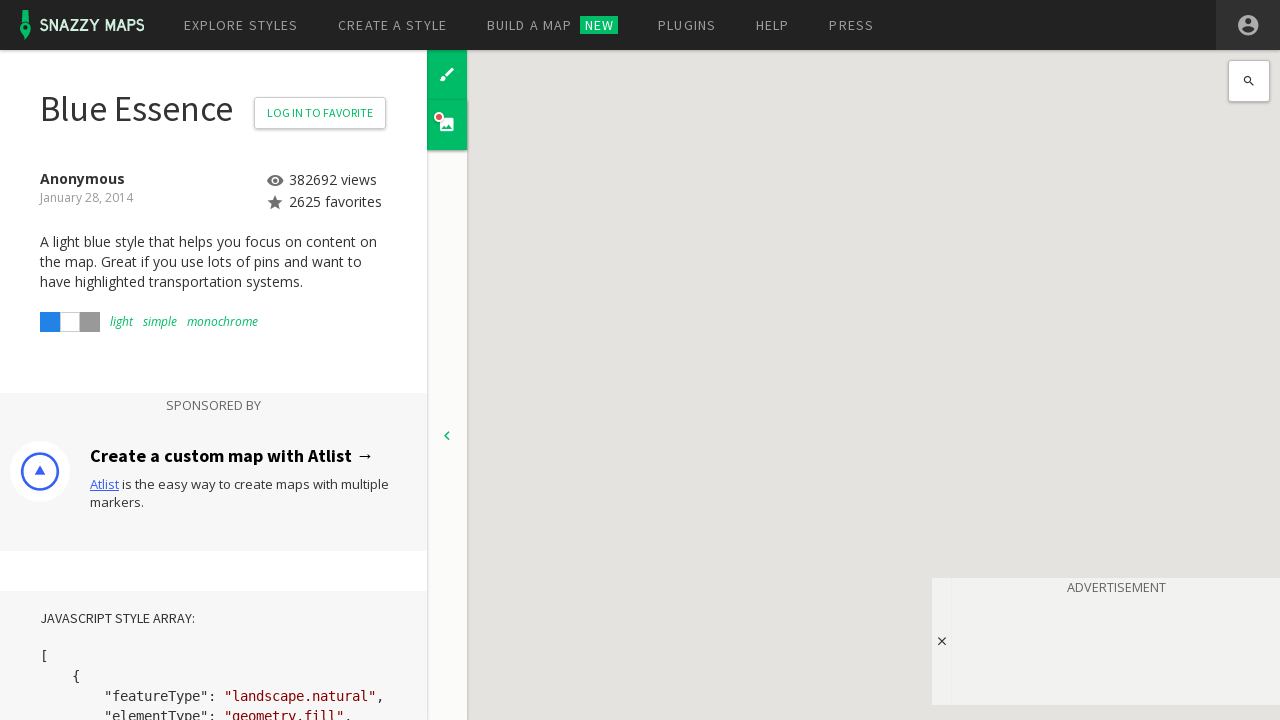

--- FILE ---
content_type: text/html; charset=utf-8
request_url: https://snazzymaps.com/style/61/blue-essence
body_size: 7901
content:
<!DOCTYPE html>
<!--[if lte IE 8]> <html class="lte-ie8 no-js" lang="en" data-baseurl=""> <![endif]-->
<!--[if lte IE 9]> <html class="lte-ie9 no-js" lang="en" data-baseurl=""> <![endif]-->
<!--[if gt IE 9]><!-->
<html class="no-js" lang="en" data-baseurl="">
<!--<![endif]-->
<head>
    <meta charset="utf-8" />

    <title>

    Blue Essence
  - Snazzy Maps - Free Styles for Google Maps
    </title>

    <meta http-equiv="X-UA-Compatible" content="IE=edge">
    <meta name="viewport" content="width=device-width">
    <meta name="format-detection" content="telephone=no">

    <meta name="description" content="A light blue style that helps you focus on content on the map.&#xD;&#xA;Great if you use lots of pins and want to have highlighted transportation systems.">
    <meta name="keywords" content="google,maps,google maps,styled maps,styles,color,schemes,themes">

    <meta property="fb:page_id" content="214560802049588" />
    <meta property="og:title" content="Snazzy Maps - Free Styles for Google Maps" />
    <meta property="og:site_name" content="Snazzy Maps" />
    <meta property="og:description" content="Snazzy Maps is a repository of different color schemes for Google Maps aimed towards web designers and developers." />
    <meta property="og:url" content="http://snazzymaps.com" />
    <meta property="og:image" content="/facebook.png" />

    <meta name="twitter:card" content="summary">
    <meta name="twitter:url" content="http://snazzymaps.com">
    <meta name="twitter:title" content="Snazzy Maps - Free Styles for Google Maps">
    <meta name="twitter:description" content="Snazzy Maps is a repository of different color schemes for Google Maps aimed towards web designers and developers.">
    <meta name="twitter:image" content="/twitter.png">

    <link rel="shortcut icon" href="/favicon.ico?v=fWuB72VbbU4jc4J-3wgeFFW3Sd3CE7H-CXsvTS0b-Nw" />
    <link rel="icon" type="image/png" sizes="32x32" href="/favicon-32x32.png?v=0UsUXk9BRvnsfOhZkcbKGjzPNDMO3cV3eJhZ7Xi1xjw">
    <link rel="icon" type="image/png" sizes="96x96" href="/favicon-96x96.png?v=E2cYcD32r3VXAyaIdi9dGpXFbhCrDsfgpkSa_nlN6gs">
    <link rel="icon" type="image/png" sizes="16x16" href="/favicon-16x16.png?v=s_vyiEyyzarMVofDr9eRFiSty-2wzWUhHFPESMbzeFU">
    <link rel="apple-touch-icon" sizes="57x57" href="/apple-icon-57x57.png?v=sOPkucEFaLmtyC_izE3Ma5ao3qi2j83znG7ZRpAl4Cg">
    <link rel="apple-touch-icon" sizes="60x60" href="/apple-icon-60x60.png?v=l3qWZPKHnC_gkNKUS7AUmx6sM9mFAS1xSIO18deZTLA">
    <link rel="apple-touch-icon" sizes="72x72" href="/apple-icon-72x72.png?v=XN-FUL5XgEglWVy1iWaY1Lq-V_r7xxaw3TO-jtXFzE4">
    <link rel="apple-touch-icon" sizes="76x76" href="/apple-icon-76x76.png?v=brCU9JOf04MBR0lt8_b-ZYZC5L0CiWoh1zl7YGqmxPc">
    <link rel="apple-touch-icon" sizes="114x114" href="/apple-icon-114x114.png?v=BWxx6OL0xGuKKuSSH82SkoT1R9jt_XSGrZ559zcV0ic">
    <link rel="apple-touch-icon" sizes="120x120" href="/apple-icon-120x120.png?v=O6kqHjguTT-rK4D-ylNLWczj0M4bbmjYlzmM0t5g3L0">
    <link rel="apple-touch-icon" sizes="144x144" href="/apple-icon-144x144.png?v=RJCO5hEDKprnoxIFqiq_StqfBql2jXw6G5BtZpIZ71s">
    <link rel="apple-touch-icon" sizes="152x152" href="/apple-icon-152x152.png?v=pPPpTz1npDgMT6Ow2Bdvgo1j6HIcyido18xxN85PoNw">
    <link rel="apple-touch-icon" sizes="180x180" href="/apple-icon-180x180.png?v=0OpMXvL61w2-4P-_GdX0K04Fmcbwryoxq0RDqwhd8p0">
    <link rel="manifest" href="/manifest.json?v=RlwYMqZTKJrZm9AZnOENkHkonlXG3CxqV4Tk_Mixxag">
    <meta name="msapplication-TileColor" content="#2E2E2E">
    <meta name="msapplication-TileImage" content="~/ms-icon-144x144.png">
    <meta name="theme-color" content="#2E2E2E">

    <link href='https://fonts.googleapis.com/css?family=Open+Sans:400italic,400,300,700' rel='stylesheet' type='text/css'>
    <link href='https://fonts.googleapis.com/css?family=Source+Sans+Pro:300,400,500,700' rel='stylesheet' type='text/css'>

        <script type="text/javascript" src="/js/Shared/adsense.js"></script>


        <script src="https://challenges.cloudflare.com/turnstile/v0/api.js" async defer></script>

        <link rel="stylesheet" href="/build/site.min.css?v=YyHxJ7OEg1CalW1K4HrIuRfR6BEK7koGKb_Fnc6ABj0" />

    
    <link href="/build/style.index.min.css?v=Ala4ggsXMGT-tz0NCOXo5v7dfzMFjm1T4kSO5qENyYI" rel="stylesheet" />


    <script src="https://ajax.googleapis.com/ajax/libs/jquery/2.2.3/jquery.min.js"></script>
<script>(window.jQuery||document.write("\u003Cscript src=\u0022/js-lib/jquery-2.2.3.min.js\u0022\u003E\u003C/script\u003E"));</script>

        <script src="/build/shared.min.js?v=uU6A0IKMPXbtj64Ygyu6MtQR9m3eDloR6EuBfxqrIzo"></script>
    <script type="text/javascript">$.url = function (url) { return "/" + url; }</script>
    <script>
	    (function (i, s, o, g, r, a, m) {
	        i['GoogleAnalyticsObject'] = r; i[r] = i[r] || function () {
	            (i[r].q = i[r].q || []).push(arguments)
	        }, i[r].l = 1 * new Date(); a = s.createElement(o),
            m = s.getElementsByTagName(o)[0]; a.async = 1; a.src = g; m.parentNode.insertBefore(a, m)
	    })(window, document, 'script', '//www.google-analytics.com/analytics.js', 'ga');

	    ga('create', 'UA-44983496-1', 'snazzymaps.com');
	    ga('send', 'pageview');
    </script>

    
    <script>window.editor = {};</script>
    <script type="text/javascript" src="https://maps.googleapis.com/maps/api/js?key=AIzaSyAOqYYyBbtXQEtcHG7hwAwyCPQSYidG8yU&amp;v=3.31&amp;libraries=places,geometry"></script>
    <script src="/build/validation.min.js?v=uBFKFtSIcrT7RF2H5sT0KamSdvj9rq6SiRFz57h71Yk"></script>
    <script src="/build/style.index.min.js?v=_0fwbCtWjnSUfmhtz5Rp0ysAUN9JgOxYgTcuaeSWSD4"></script>


        <script>
            window.sm_cf_success = function() {
                document.getElementById("register-form-submit").disabled = false;
            };

            window.recaptchaRender = function(el) {
                turnstile.render(el, { sitekey: '0x4AAAAAABvJqREIEapfz-e1', action: 'register', callback: sm_cf_success });
            };
        </script>
</head>
<body id="top" class="fullscreen nav-full-width detail ">
        <header class="navbar navbar-inverse navbar-static-top">
    <div class="container-fluid container-max-width">
        <div class="navbar-header">
            <button type="button" class="navbar-toggle collapsed" data-toggle="collapse" data-target=".navbar-collapse">
                <span class="icon-bar"></span>
                <span class="icon-bar"></span>
                <span class="icon-bar"></span>
            </button>
            <a class="navbar-brand clearfix" href="/">
                <span class="brand-icon">
                    <img src="/images/logo-icon.svg" alt="Snazzy Maps" />
                </span>
                <span class="brand-text">
                    <img src="/images/logo-text.svg" alt="Snazzy Maps" />
                </span>
            </a>
        </div>
        <nav class="navbar-collapse collapse" data-disable-focus-out="true">
            <div class="navbar-left">
                <ul class="nav navbar-nav">
    <li class="">
        <a href="/explore">
            Explore styles
        </a>
    </li>
    <li class="">
        <a href="/editor">
            Create a style
        </a>
    </li>
    <li class="">
        <a href="/build-a-map">
            Build a map
                <span class="label-new">NEW</span>
        </a>
    </li>
    <li class="">
        <a href="/plugins">
            Plugins
        </a>
    </li>
    <li class="">
        <a href="/help">
            Help
        </a>
    </li>
    <li class="">
        <a href="/press">
            Press
        </a>
    </li>
                </ul>
            </div>
            <div class="navbar-right">
                <ul class="nav navbar-nav">
                        <li class="user-account clearfix">
        <div class="user-style-links clearfix">
            <a class="btn-no-underline register-link" href="/account/register">Register</a>
            <a class="btn-no-underline login-link" href="/account/login">Log in</a>
        </div>
        <div class="user-settings-wrapper hidden-xlg">
            <button type="button" class="user-links-toggle" data-toggle="collapse" data-target=".user-settings">
                <img src="/Images/icon-account-circle.svg" />
            </button>
            <div class="user-settings collapse">
                <a class="btn-no-underline register-link" href="/account/register">Register</a>
                <a class="btn-no-underline login-link" href="/account/login">Log in</a>
            </div>
        </div>
</li>
                </ul>
            </div>
        </nav>
    </div>
</header>



    <main class="body-container" role="main">
        





<script>styles.push({ id: 61, name: 'Blue Essence', json: [{"featureType":"landscape.natural","elementType":"geometry.fill","stylers":[{"visibility":"on"},{"color":"#e0efef"}]},{"featureType":"poi","elementType":"geometry.fill","stylers":[{"visibility":"on"},{"hue":"#1900ff"},{"color":"#c0e8e8"}]},{"featureType":"road","elementType":"geometry","stylers":[{"lightness":100},{"visibility":"simplified"}]},{"featureType":"road","elementType":"labels","stylers":[{"visibility":"off"}]},{"featureType":"transit.line","elementType":"geometry","stylers":[{"visibility":"on"},{"lightness":700}]},{"featureType":"water","elementType":"all","stylers":[{"color":"#7dcdcd"}]}] });</script>


    <div class="container-gas container-gas-mobile-banner">
        <button class="container-gas-close">
            <i class="icon-close"></i>
        </button>
        <div class="gas-label">ADVERTISEMENT</div>
        <div class="gas-mobile-banner">
            
        <div>
            <ins class="adsbygoogle"
                 style="display:inline-block;min-width:320px;max-width:1200px;width:100%;height:100px"
                 data-ad-client="ca-pub-5077429869863377"
                 data-ad-slot="3712925246"
                 data-ad-format="horizontal"
                 data-full-width-responsive="true"></ins>
            <script>
                (adsbygoogle = window.adsbygoogle || []).push({});
            </script>
        </div>

        </div>
    </div>


<div class="side-menu-toggle-wrapper flex">
    <button class="side-menu-toggle" data-toggle="slide-in-up" data-target="#side-menu">
        <span class="default flex flex-align-center">
            <span class="flex-item-grow">
                <strong class="title text-primary">Blue Essence</strong>
                <span class="designer em small reduced-em">Anonymous</span>
            </span>
            <i class="icon-more text-primary"></i>
        </span>
        <span class="alt text-center text-primary">
            <span class="extras text-uppercase">View Map</span>
        </span>
        <span class="download text-center text-primary">
            <span class="extras text-uppercase">Download Image</span>
        </span>
    </button>
    <button type="button" class="btn download-image-toggle-xs" data-new-item="download-image">
        <i class="icon-photo"></i>
    </button>
</div>

<div id="side-controls" class="collapse flex flex-dir-col active">
        <a href="/editor/customize/61" class="control code">
            <i class="icon-brush"></i>
            <span class="title">Customize</span>
        </a>
    <button type="button" class="control download-image" data-new-item="download-image" data-target="#view-image" aria-expanded="false">
        <i class="icon-photo"></i>
        <span class="title">Download image <span class="label-new label-new-inverse">NEW</span></span>
    </button>
    <button type="button" class="control flex-item-grow toggler">
        <i class="icon-chevron-right"></i>
    </button>
</div>

<div class="map-wrapper">
    <div class="map-container map-scroll-content">
        <div class="map-guidelines map-zoom-helper-resize">
            <div class="map-zoom-helper-outer map-zoom-helper-resize">
                <div class="map-container map-zoom-helper-inner map-zoom-helper-scale">
                    <div id="editor-map" class="map-container map"></div>
                </div>
            </div>
        </div>
        <div class="map-location-search-wrapper">
            <div class="map-location-search">
                <i class="icon-search"></i>
                <input type="text" class="form-control" id="map-location-search" placeholder="Search for a location..." />
            </div>
        </div>
        <div class="map-image-zoom-wrapper">
            <div class="map-image-zoom">
                <button type="button" class="map-image-zoom-in"><i class="icon-map-plus"></i></button>
                <hr />
                <button type="button" class="map-image-zoom-out"><i class="icon-map-minus"></i></button>
            </div>
        </div>
    </div>
    <div class="map-image-toolbar">
        <div class="pull-right">
            <button type="button" class="btn btn-clear btn-icon map-image-guides map-guidelines-toggle-visible" data-toggle="tooltip" data-placement="bottom" title="Toggle Guidelines">
                <i class="icon-grid-off map-guidelines-icon-off"></i>
                <i class="icon-grid-on map-guidelines-icon-on"></i>
            </button>
            <button type="button" class="btn btn-clear btn-icon map-preview-zoom-step" data-zoom="-0.1" data-toggle="tooltip" data-placement="bottom" title="Zoom Preview Out">
                <i class="icon-zoom-out"></i>
            </button>
            <div class="container-slider map-preview-zoom-slider">
                <div id="map-preview-zoom-slider" class="noUi-slider"></div>
                <input id="map-preview-zoom-val" type="number" name="zoom" max="1" min="0.01" step="0.01" value="1" data-default="1" />
            </div>
            <button type="button" class="btn btn-clear btn-icon map-preview-zoom-step" data-zoom="0.1" data-toggle="tooltip" data-placement="bottom" title="Zoom Preview In">
                <i class="icon-zoom-in"></i>
            </button>
            <div class="dropdown map-preview-zoom-dropdown">
                <button class="btn btn-clear dropdown-toggle" type="button" id="map-preview-zoom-menu" data-toggle="dropdown" aria-haspopup="true" aria-expanded="true">
                    <span id="map-preview-zoom-percent" class="dropdown-label">100%</span>
                    <i class="icon-caret-down dropdown-caret"></i>
                </button>
                <ul class="dropdown-menu dropdown-menu-right" aria-labelledby="map-preview-zoom-menu">
                    <li><button type="button" class="btn-link text-left map-preview-zoom" data-zoom="fit">Fit to screen</button></li>
                    <li><button type="button" class="btn-link text-left map-preview-zoom" data-zoom="1">100%</button></li>
                    <li><button type="button" class="btn-link text-left map-preview-zoom" data-zoom="0.75">75%</button></li>
                    <li><button type="button" class="btn-link text-left map-preview-zoom" data-zoom="0.5">50%</button></li>
                    <li><button type="button" class="btn-link text-left map-preview-zoom" data-zoom="0.25">25%</button></li>
                </ul>
            </div>
        </div>
    </div>
</div>

<div id="side-menu">
    <section id="view-info" class="col-panel full-width animate-panel animate-panel-main collapse in" aria-expanded="true" data-disable-focus-out="true">
        <div class="animate-panel-content col-panel-content fade">
            <div class="content-padded flex flex-dir-col content-set">
                <h1 class="media media-row-padded no-margin flex-item">
                    <span class="name media-body no-margin">Blue Essence</span>
                    <span class="media-item">
                            <a href="/account/login?returnUrl=%2Fstyle%2F61%2Fblue-essence" class="btn btn-outline btn-drop-shadow btn-border-radius btn-sm">
                                Log in to Favorite
                            </a>
                    </span>
                </h1>

                <div class="content-set-sm flex-item row-spaced-wrapper-sm">
                    <div class="row">
                        <div class="col-sm-7 col-md-12 col-lg-7">
                            <div class="designer">
                                <strong>Anonymous</strong>
                            </div>
                            <div class="date">
January 28, 2014</div>
                        </div>
                        <div class="col-sm-5 col-md-12 col-lg-5 stats">
                            <div>
                                <i class="icon-eye reduced-em"></i><span>382692 views</span>
                            </div>
                            <div>
                                <i class="icon-star reduced-em"></i><span id="fav-amount">2625 favorites</span>
                            </div>
                        </div>
                    </div>

                    <p>
                        A light blue style that helps you focus on content on the map.&#xD;&#xA;Great if you use lots of pins and want to have highlighted transportation systems.
                    </p>

                    <div class="preview-links clearfix">
                        <div class="info-colors info-blocks clearfix">
                            <a href="/explore?color=blue" class="color color-blue" title="blue">
</a>
<a href="/explore?color=white" class="color color-white" title="white">
</a>
<a href="/explore?color=gray" class="color color-gray" title="gray">
</a>

                        </div>
                        <div class="info-tags info-blocks clearfix">
                            <a href="/explore?tag=light" class="tag-link">
    light
</a><a href="/explore?tag=simple" class="tag-link">
    simple
</a><a href="/explore?tag=monochrome" class="tag-link">
    monochrome
</a>
                        </div>
                    </div>
                </div>

                    <div class="code-block container-gas container-gas-leaderboard container-gas-atlist flex flex-dir-col flex-align-center flex-justify-center" style="padding: 20px 0 0 0;">
        <span class="gas-label">SPONSORED BY</span>
        <div>
            <div id="atlist">
                <a href="https://www.atlist.com/?c=snazzymaps&amp;utm_source=snazzymaps&amp;utm_medium=banner&amp;utm_campaign=sponsor&amp;utm_content=style" target="_blank" rel="noopener">
                    <img src="/images/atlist-logo.png" onload="window.ga && window.ga('send', 'event', 'Ad', 'Impression', 'Atlist - Style Details', 1)" alt="Atlist - Create Custom Google Maps With Multiple Markers" />
                </a>
                <h3>
                    <a href="https://www.atlist.com/?c=snazzymaps&amp;utm_source=snazzymaps&amp;utm_medium=banner&amp;utm_campaign=sponsor&amp;utm_content=style" target="_blank" rel="noopener">Create a custom map with Atlist →</a>
                </h3>
                <p>
                    <a href="https://www.atlist.com/?c=snazzymaps&amp;utm_source=snazzymaps&amp;utm_medium=banner&amp;utm_campaign=sponsor&amp;utm_content=style" target="_blank" rel="noopener">Atlist</a> is the easy way to create maps with multiple markers.
                </p>
            </div>
        </div>
    </div>


                <div class="code-block content-padded-x flex-item-grow-shrink flex flex-dir-col">
                    <div class="h5 no-margin text-uppercase flex-item content-padded-y-sm">JavaScript Style Array:</div>
                    <button type="button" id="copy-json" class="btn btn-outline btn-drop-shadow btn-border-radius btn-block btn-sm flex-item" rel="nofollow">
                        Copy Code to Clipboard
                    </button>
                    <div class="code-body-collapse collapse flex-item-grow-shrink" aria-expanded="false" data-disable-focus-out="true">
                        <pre id="style-json">[{"featureType":"landscape.natural","elementType":"geometry.fill","stylers":[{"visibility":"on"},{"color":"#e0efef"}]},{"featureType":"poi","elementType":"geometry.fill","stylers":[{"visibility":"on"},{"hue":"#1900ff"},{"color":"#c0e8e8"}]},{"featureType":"road","elementType":"geometry","stylers":[{"lightness":100},{"visibility":"simplified"}]},{"featureType":"road","elementType":"labels","stylers":[{"visibility":"off"}]},{"featureType":"transit.line","elementType":"geometry","stylers":[{"visibility":"on"},{"lightness":700}]},{"featureType":"water","elementType":"all","stylers":[{"color":"#7dcdcd"}]}]</pre>
                    </div>
                    <div class="btn-wrapper no-margin-top flex-item">
                        <button class="btn btn-block btn-sm code-toggle hidden-xs hidden-sm" data-toggle="collapse" data-target=".code-body-collapse">
                            <span class="btn-label default">Expand Code</span>
                            <span class="btn-label toggled">Collapse</span>
                        </button>
                    </div>
                </div>

                <div class="text-center download-example-wrapper flex-item">
                    <a class="download-example" href="/download-example/61" rel="nofollow">Need a bit more help? Download a simple example</a>
                </div>
            </div>
        </div>
    </section>
</div>
    </main>


        <section class="white-popup-block sm mfp-hide content-set-sm" id="confirm-popup">
    <h1 class="popup-title no-margin"></h1>

    <div class="popup-content content-set-sm">
        <div></div>

        <div class="text-right">
            <button type="button" class="btn btn-outline btn-drop-shadow btn-border-radius popup-confirm-no">
                No
            </button>
            <button type="button" class="btn btn-primary btn-drop-shadow btn-border-radius  popup-confirm-yes">
                Yes
            </button>
        </div>
    </div>
</section>
    <script id="notification-template" type="text/x-handlebars-template">
    <div class="container-alert">
        <div class="alert alert-{{level}}">
            <button type="button" class="close">&times;</button>
            <div class="message">{{{message}}}</div>
        </div>
    </div>
</script>

    
    
        <script async src="https://pagead2.googlesyndication.com/pagead/js/adsbygoogle.js"></script>


    
    
</body>
</html>


--- FILE ---
content_type: text/html; charset=utf-8
request_url: https://www.google.com/recaptcha/api2/aframe
body_size: 265
content:
<!DOCTYPE HTML><html><head><meta http-equiv="content-type" content="text/html; charset=UTF-8"></head><body><script nonce="hg4ziWFRSfGlueibo0n1Rw">/** Anti-fraud and anti-abuse applications only. See google.com/recaptcha */ try{var clients={'sodar':'https://pagead2.googlesyndication.com/pagead/sodar?'};window.addEventListener("message",function(a){try{if(a.source===window.parent){var b=JSON.parse(a.data);var c=clients[b['id']];if(c){var d=document.createElement('img');d.src=c+b['params']+'&rc='+(localStorage.getItem("rc::a")?sessionStorage.getItem("rc::b"):"");window.document.body.appendChild(d);sessionStorage.setItem("rc::e",parseInt(sessionStorage.getItem("rc::e")||0)+1);localStorage.setItem("rc::h",'1769135981330');}}}catch(b){}});window.parent.postMessage("_grecaptcha_ready", "*");}catch(b){}</script></body></html>

--- FILE ---
content_type: image/svg+xml
request_url: https://snazzymaps.com/images/logo-text.svg
body_size: 3319
content:
<svg version="1.1" id="Layer_1" xmlns="http://www.w3.org/2000/svg" xmlns:xlink="http://www.w3.org/1999/xlink" x="0px" y="0px"
	 width="103.577px" height="30px" viewBox="0 0 103.577 30" enable-background="new 0 0 103.577 30" xml:space="preserve">
<path fill="#D1EFDD" d="M5.72,11.689c-0.385-0.71-0.981-1.071-1.786-1.083c-0.469,0-0.86,0.144-1.173,0.433
	c-0.313,0.288-0.463,0.631-0.451,1.028c0,0.288,0.141,0.548,0.424,0.776c0.282,0.229,0.731,0.391,1.344,0.487
	c1.456,0.253,2.511,0.743,3.166,1.471C7.9,15.529,8.227,16.362,8.227,17.3c0,1.034-0.391,1.952-1.173,2.751
	c-0.782,0.8-1.756,1.2-2.923,1.2C2.279,21.227,0.902,20.289,0,18.436l1.822-0.92c0.565,1.167,1.347,1.75,2.346,1.75
	c0.577,0.012,1.076-0.189,1.497-0.604s0.632-0.899,0.632-1.452c0.012-0.372-0.151-0.743-0.487-1.11
	c-0.337-0.366-0.932-0.628-1.786-0.785c-1.155-0.168-2.039-0.52-2.652-1.055c-0.614-0.535-0.92-1.175-0.92-1.921
	c-0.024-0.89,0.288-1.711,0.938-2.463S2.9,8.748,3.97,8.748c1.503,0.036,2.622,0.746,3.356,2.129L5.72,11.689z"/>
<path fill="#D1EFDD" d="M17.809,21.035h-1.697l-4.619-8.191v8.191H9.58V8.947h1.913l4.402,7.722V8.947h1.913v12.088H17.809z"/>
<path fill="#D1EFDD" d="M29.084,21.035h-2.02l-1.19-3.392h-3.772l-1.19,3.392h-2.039l4.15-12.088h1.912L29.084,21.035z
	 M25.187,15.694l-1.19-3.392l-1.227,3.392H25.187z"/>
<path fill="#D1EFDD" d="M38.267,21.035H30.04v-1.732l5.611-8.444h-5.142V8.947h7.758v1.75l-5.701,8.39h5.701
	C38.267,19.087,38.267,21.035,38.267,21.035z"/>
<path fill="#D1EFDD" d="M47.739,21.035h-8.227v-1.732l5.611-8.444h-5.142V8.947h7.758v1.75l-5.701,8.39h5.701V21.035z"/>
<path fill="#D1EFDD" d="M59.178,8.947l-4.185,6.838v5.25H53.08v-5.25l-4.24-6.838h2.291l2.887,4.673l2.923-4.673
	C56.941,8.947,59.178,8.947,59.178,8.947z"/>
<path fill="#D1EFDD" d="M74.514,21.035h-1.912v-7.001l-2.797,7.001l-2.797-7.001v7.001h-1.913V8.947h1.913l2.797,6.784l2.797-6.784
	h1.912V21.035z"/>
<path fill="#D1EFDD" d="M85.915,21.035h-2.02l-1.191-3.392h-3.77l-1.19,3.392h-2.039l4.15-12.088h1.912L85.915,21.035z
	 M82.018,15.694l-1.19-3.392l-1.226,3.392H82.018z"/>
<path fill="#D1EFDD" d="M91.039,15.785h-2.291v5.25h-1.912V8.947h3.988c0.89,0,1.606,0.129,2.147,0.388
	c0.542,0.259,0.983,0.671,1.326,1.236c0.343,0.565,0.514,1.155,0.514,1.768c0,0.638-0.138,1.215-0.415,1.732
	c-0.276,0.517-0.694,0.935-1.254,1.254C92.582,15.643,91.881,15.797,91.039,15.785z M92.88,12.375c0-0.469-0.141-0.83-0.424-1.082
	c-0.283-0.253-0.598-0.385-0.948-0.397h-2.797v2.977h2.869c0.361,0,0.668-0.132,0.92-0.397C92.753,13.211,92.88,12.844,92.88,12.375
	z"/>
<path fill="#D1EFDD" d="M101.07,11.689c-0.385-0.71-0.981-1.071-1.786-1.083c-0.469,0-0.86,0.144-1.173,0.433
	c-0.313,0.288-0.463,0.631-0.451,1.028c0,0.288,0.141,0.548,0.424,0.776c0.282,0.229,0.731,0.391,1.344,0.487
	c1.456,0.253,2.511,0.743,3.166,1.471c0.656,0.728,0.983,1.561,0.983,2.499c0,1.034-0.391,1.952-1.173,2.751
	c-0.782,0.8-1.756,1.2-2.923,1.2c-1.852-0.024-3.229-0.962-4.131-2.815l1.822-0.92c0.565,1.167,1.347,1.75,2.346,1.75
	c0.577,0.012,1.076-0.189,1.497-0.604c0.421-0.415,0.632-0.899,0.632-1.452c0.012-0.372-0.151-0.743-0.487-1.11
	c-0.337-0.366-0.932-0.628-1.786-0.785c-1.155-0.168-2.039-0.52-2.652-1.055c-0.614-0.535-0.92-1.175-0.92-1.921
	c-0.024-0.89,0.288-1.711,0.938-2.463c0.65-0.752,1.51-1.128,2.58-1.128c1.503,0.036,2.622,0.746,3.356,2.129L101.07,11.689z"/>
</svg>
